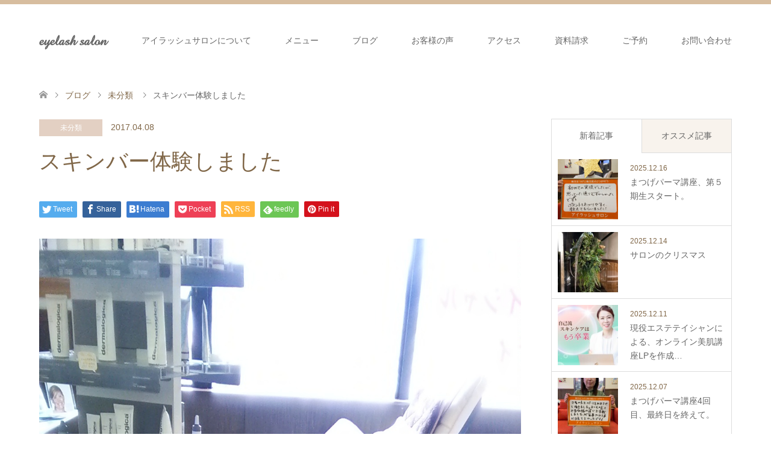

--- FILE ---
content_type: text/html; charset=UTF-8
request_url: https://eyelashsalon.jp/2017/04/08/%E3%82%B9%E3%82%AD%E3%83%B3%E3%83%90%E3%83%BC%E4%BD%93%E9%A8%93%E3%81%97%E3%81%BE%E3%81%97%E3%81%9F/
body_size: 13719
content:
<!DOCTYPE html>
<html lang="ja">
<head>
<!-- Google Tag Manager -->
<script>(function(w,d,s,l,i){w[l]=w[l]||[];w[l].push({'gtm.start': new Date().getTime(),event:'gtm.js'});var f=d.getElementsByTagName(s)[0], j=d.createElement(s),dl=l!='dataLayer'?'&l='+l:'';j.async=true;j.src= 'https://www.googletagmanager.com/gtm.js?id='+i+dl;f.parentNode.insertBefore(j,f); })(window,document,'script','dataLayer','GTM-KRL3JLN5');</script>
<!-- End Google Tag Manager -->

<meta charset="UTF-8">
<!--[if IE]><meta http-equiv="X-UA-Compatible" content="IE=edge"><![endif]-->
<meta name="viewport" content="width=device-width">
<title>スキンバー体験しました | eyelash salon</title>
<meta name="description" content="皆様こんにちは貴方だけのとっておき隠れ家サロンアイラッシュサロンの須藤洋美です今日はあいにくの雨いいおしめりでしょうか本日お越しのY様アイラッシュサロンにご来店下さってから10年目になります独身だった彼女お客様の紹介でいら...">
<link rel="pingback" href="https://eyelashsalon.jp/xmlrpc.php">
<link rel="shortcut icon" href="https://eyelashsalon.jp/wp-content/uploads/tcd-w/favicon.ico">

<meta name='robots' content='max-image-preview:large' />
	<style>img:is([sizes="auto" i], [sizes^="auto," i]) { contain-intrinsic-size: 3000px 1500px }</style>
	<link rel="alternate" type="application/rss+xml" title="eyelash salon &raquo; フィード" href="https://eyelashsalon.jp/feed/" />
<link rel="alternate" type="application/rss+xml" title="eyelash salon &raquo; コメントフィード" href="https://eyelashsalon.jp/comments/feed/" />
<link rel="alternate" type="application/rss+xml" title="eyelash salon &raquo; スキンバー体験しました のコメントのフィード" href="https://eyelashsalon.jp/2017/04/08/%e3%82%b9%e3%82%ad%e3%83%b3%e3%83%90%e3%83%bc%e4%bd%93%e9%a8%93%e3%81%97%e3%81%be%e3%81%97%e3%81%9f/feed/" />
<link rel='stylesheet' id='style-css' href='https://eyelashsalon.jp/wp-content/themes/skin_tcd046-child/style.css?ver=1.10' type='text/css' media='all' />
<link rel='stylesheet' id='wp-block-library-css' href='https://eyelashsalon.jp/wp-includes/css/dist/block-library/style.min.css?ver=6.8.3' type='text/css' media='all' />
<style id='classic-theme-styles-inline-css' type='text/css'>
/*! This file is auto-generated */
.wp-block-button__link{color:#fff;background-color:#32373c;border-radius:9999px;box-shadow:none;text-decoration:none;padding:calc(.667em + 2px) calc(1.333em + 2px);font-size:1.125em}.wp-block-file__button{background:#32373c;color:#fff;text-decoration:none}
</style>
<style id='global-styles-inline-css' type='text/css'>
:root{--wp--preset--aspect-ratio--square: 1;--wp--preset--aspect-ratio--4-3: 4/3;--wp--preset--aspect-ratio--3-4: 3/4;--wp--preset--aspect-ratio--3-2: 3/2;--wp--preset--aspect-ratio--2-3: 2/3;--wp--preset--aspect-ratio--16-9: 16/9;--wp--preset--aspect-ratio--9-16: 9/16;--wp--preset--color--black: #000000;--wp--preset--color--cyan-bluish-gray: #abb8c3;--wp--preset--color--white: #ffffff;--wp--preset--color--pale-pink: #f78da7;--wp--preset--color--vivid-red: #cf2e2e;--wp--preset--color--luminous-vivid-orange: #ff6900;--wp--preset--color--luminous-vivid-amber: #fcb900;--wp--preset--color--light-green-cyan: #7bdcb5;--wp--preset--color--vivid-green-cyan: #00d084;--wp--preset--color--pale-cyan-blue: #8ed1fc;--wp--preset--color--vivid-cyan-blue: #0693e3;--wp--preset--color--vivid-purple: #9b51e0;--wp--preset--gradient--vivid-cyan-blue-to-vivid-purple: linear-gradient(135deg,rgba(6,147,227,1) 0%,rgb(155,81,224) 100%);--wp--preset--gradient--light-green-cyan-to-vivid-green-cyan: linear-gradient(135deg,rgb(122,220,180) 0%,rgb(0,208,130) 100%);--wp--preset--gradient--luminous-vivid-amber-to-luminous-vivid-orange: linear-gradient(135deg,rgba(252,185,0,1) 0%,rgba(255,105,0,1) 100%);--wp--preset--gradient--luminous-vivid-orange-to-vivid-red: linear-gradient(135deg,rgba(255,105,0,1) 0%,rgb(207,46,46) 100%);--wp--preset--gradient--very-light-gray-to-cyan-bluish-gray: linear-gradient(135deg,rgb(238,238,238) 0%,rgb(169,184,195) 100%);--wp--preset--gradient--cool-to-warm-spectrum: linear-gradient(135deg,rgb(74,234,220) 0%,rgb(151,120,209) 20%,rgb(207,42,186) 40%,rgb(238,44,130) 60%,rgb(251,105,98) 80%,rgb(254,248,76) 100%);--wp--preset--gradient--blush-light-purple: linear-gradient(135deg,rgb(255,206,236) 0%,rgb(152,150,240) 100%);--wp--preset--gradient--blush-bordeaux: linear-gradient(135deg,rgb(254,205,165) 0%,rgb(254,45,45) 50%,rgb(107,0,62) 100%);--wp--preset--gradient--luminous-dusk: linear-gradient(135deg,rgb(255,203,112) 0%,rgb(199,81,192) 50%,rgb(65,88,208) 100%);--wp--preset--gradient--pale-ocean: linear-gradient(135deg,rgb(255,245,203) 0%,rgb(182,227,212) 50%,rgb(51,167,181) 100%);--wp--preset--gradient--electric-grass: linear-gradient(135deg,rgb(202,248,128) 0%,rgb(113,206,126) 100%);--wp--preset--gradient--midnight: linear-gradient(135deg,rgb(2,3,129) 0%,rgb(40,116,252) 100%);--wp--preset--font-size--small: 13px;--wp--preset--font-size--medium: 20px;--wp--preset--font-size--large: 36px;--wp--preset--font-size--x-large: 42px;--wp--preset--spacing--20: 0.44rem;--wp--preset--spacing--30: 0.67rem;--wp--preset--spacing--40: 1rem;--wp--preset--spacing--50: 1.5rem;--wp--preset--spacing--60: 2.25rem;--wp--preset--spacing--70: 3.38rem;--wp--preset--spacing--80: 5.06rem;--wp--preset--shadow--natural: 6px 6px 9px rgba(0, 0, 0, 0.2);--wp--preset--shadow--deep: 12px 12px 50px rgba(0, 0, 0, 0.4);--wp--preset--shadow--sharp: 6px 6px 0px rgba(0, 0, 0, 0.2);--wp--preset--shadow--outlined: 6px 6px 0px -3px rgba(255, 255, 255, 1), 6px 6px rgba(0, 0, 0, 1);--wp--preset--shadow--crisp: 6px 6px 0px rgba(0, 0, 0, 1);}:where(.is-layout-flex){gap: 0.5em;}:where(.is-layout-grid){gap: 0.5em;}body .is-layout-flex{display: flex;}.is-layout-flex{flex-wrap: wrap;align-items: center;}.is-layout-flex > :is(*, div){margin: 0;}body .is-layout-grid{display: grid;}.is-layout-grid > :is(*, div){margin: 0;}:where(.wp-block-columns.is-layout-flex){gap: 2em;}:where(.wp-block-columns.is-layout-grid){gap: 2em;}:where(.wp-block-post-template.is-layout-flex){gap: 1.25em;}:where(.wp-block-post-template.is-layout-grid){gap: 1.25em;}.has-black-color{color: var(--wp--preset--color--black) !important;}.has-cyan-bluish-gray-color{color: var(--wp--preset--color--cyan-bluish-gray) !important;}.has-white-color{color: var(--wp--preset--color--white) !important;}.has-pale-pink-color{color: var(--wp--preset--color--pale-pink) !important;}.has-vivid-red-color{color: var(--wp--preset--color--vivid-red) !important;}.has-luminous-vivid-orange-color{color: var(--wp--preset--color--luminous-vivid-orange) !important;}.has-luminous-vivid-amber-color{color: var(--wp--preset--color--luminous-vivid-amber) !important;}.has-light-green-cyan-color{color: var(--wp--preset--color--light-green-cyan) !important;}.has-vivid-green-cyan-color{color: var(--wp--preset--color--vivid-green-cyan) !important;}.has-pale-cyan-blue-color{color: var(--wp--preset--color--pale-cyan-blue) !important;}.has-vivid-cyan-blue-color{color: var(--wp--preset--color--vivid-cyan-blue) !important;}.has-vivid-purple-color{color: var(--wp--preset--color--vivid-purple) !important;}.has-black-background-color{background-color: var(--wp--preset--color--black) !important;}.has-cyan-bluish-gray-background-color{background-color: var(--wp--preset--color--cyan-bluish-gray) !important;}.has-white-background-color{background-color: var(--wp--preset--color--white) !important;}.has-pale-pink-background-color{background-color: var(--wp--preset--color--pale-pink) !important;}.has-vivid-red-background-color{background-color: var(--wp--preset--color--vivid-red) !important;}.has-luminous-vivid-orange-background-color{background-color: var(--wp--preset--color--luminous-vivid-orange) !important;}.has-luminous-vivid-amber-background-color{background-color: var(--wp--preset--color--luminous-vivid-amber) !important;}.has-light-green-cyan-background-color{background-color: var(--wp--preset--color--light-green-cyan) !important;}.has-vivid-green-cyan-background-color{background-color: var(--wp--preset--color--vivid-green-cyan) !important;}.has-pale-cyan-blue-background-color{background-color: var(--wp--preset--color--pale-cyan-blue) !important;}.has-vivid-cyan-blue-background-color{background-color: var(--wp--preset--color--vivid-cyan-blue) !important;}.has-vivid-purple-background-color{background-color: var(--wp--preset--color--vivid-purple) !important;}.has-black-border-color{border-color: var(--wp--preset--color--black) !important;}.has-cyan-bluish-gray-border-color{border-color: var(--wp--preset--color--cyan-bluish-gray) !important;}.has-white-border-color{border-color: var(--wp--preset--color--white) !important;}.has-pale-pink-border-color{border-color: var(--wp--preset--color--pale-pink) !important;}.has-vivid-red-border-color{border-color: var(--wp--preset--color--vivid-red) !important;}.has-luminous-vivid-orange-border-color{border-color: var(--wp--preset--color--luminous-vivid-orange) !important;}.has-luminous-vivid-amber-border-color{border-color: var(--wp--preset--color--luminous-vivid-amber) !important;}.has-light-green-cyan-border-color{border-color: var(--wp--preset--color--light-green-cyan) !important;}.has-vivid-green-cyan-border-color{border-color: var(--wp--preset--color--vivid-green-cyan) !important;}.has-pale-cyan-blue-border-color{border-color: var(--wp--preset--color--pale-cyan-blue) !important;}.has-vivid-cyan-blue-border-color{border-color: var(--wp--preset--color--vivid-cyan-blue) !important;}.has-vivid-purple-border-color{border-color: var(--wp--preset--color--vivid-purple) !important;}.has-vivid-cyan-blue-to-vivid-purple-gradient-background{background: var(--wp--preset--gradient--vivid-cyan-blue-to-vivid-purple) !important;}.has-light-green-cyan-to-vivid-green-cyan-gradient-background{background: var(--wp--preset--gradient--light-green-cyan-to-vivid-green-cyan) !important;}.has-luminous-vivid-amber-to-luminous-vivid-orange-gradient-background{background: var(--wp--preset--gradient--luminous-vivid-amber-to-luminous-vivid-orange) !important;}.has-luminous-vivid-orange-to-vivid-red-gradient-background{background: var(--wp--preset--gradient--luminous-vivid-orange-to-vivid-red) !important;}.has-very-light-gray-to-cyan-bluish-gray-gradient-background{background: var(--wp--preset--gradient--very-light-gray-to-cyan-bluish-gray) !important;}.has-cool-to-warm-spectrum-gradient-background{background: var(--wp--preset--gradient--cool-to-warm-spectrum) !important;}.has-blush-light-purple-gradient-background{background: var(--wp--preset--gradient--blush-light-purple) !important;}.has-blush-bordeaux-gradient-background{background: var(--wp--preset--gradient--blush-bordeaux) !important;}.has-luminous-dusk-gradient-background{background: var(--wp--preset--gradient--luminous-dusk) !important;}.has-pale-ocean-gradient-background{background: var(--wp--preset--gradient--pale-ocean) !important;}.has-electric-grass-gradient-background{background: var(--wp--preset--gradient--electric-grass) !important;}.has-midnight-gradient-background{background: var(--wp--preset--gradient--midnight) !important;}.has-small-font-size{font-size: var(--wp--preset--font-size--small) !important;}.has-medium-font-size{font-size: var(--wp--preset--font-size--medium) !important;}.has-large-font-size{font-size: var(--wp--preset--font-size--large) !important;}.has-x-large-font-size{font-size: var(--wp--preset--font-size--x-large) !important;}
:where(.wp-block-post-template.is-layout-flex){gap: 1.25em;}:where(.wp-block-post-template.is-layout-grid){gap: 1.25em;}
:where(.wp-block-columns.is-layout-flex){gap: 2em;}:where(.wp-block-columns.is-layout-grid){gap: 2em;}
:root :where(.wp-block-pullquote){font-size: 1.5em;line-height: 1.6;}
</style>
<link rel='stylesheet' id='tcd-maps-css' href='https://eyelashsalon.jp/wp-content/plugins/tcd-google-maps/admin.css?ver=6.8.3' type='text/css' media='all' />
<link rel='stylesheet' id='parent-style-css' href='https://eyelashsalon.jp/wp-content/themes/skin_tcd046/style.css?ver=6.8.3' type='text/css' media='all' />
<link rel='stylesheet' id='child-style-css' href='https://eyelashsalon.jp/wp-content/themes/skin_tcd046-child/style.css?ver=6.8.3' type='text/css' media='all' />
<script type="text/javascript" src="https://eyelashsalon.jp/wp-includes/js/jquery/jquery.min.js?ver=3.7.1" id="jquery-core-js"></script>
<script type="text/javascript" src="https://eyelashsalon.jp/wp-includes/js/jquery/jquery-migrate.min.js?ver=3.4.1" id="jquery-migrate-js"></script>
<link rel="https://api.w.org/" href="https://eyelashsalon.jp/wp-json/" /><link rel="alternate" title="JSON" type="application/json" href="https://eyelashsalon.jp/wp-json/wp/v2/posts/1825" /><link rel="canonical" href="https://eyelashsalon.jp/2017/04/08/%e3%82%b9%e3%82%ad%e3%83%b3%e3%83%90%e3%83%bc%e4%bd%93%e9%a8%93%e3%81%97%e3%81%be%e3%81%97%e3%81%9f/" />
<link rel='shortlink' href='https://eyelashsalon.jp/?p=1825' />
<link rel="alternate" title="oEmbed (JSON)" type="application/json+oembed" href="https://eyelashsalon.jp/wp-json/oembed/1.0/embed?url=https%3A%2F%2Feyelashsalon.jp%2F2017%2F04%2F08%2F%25e3%2582%25b9%25e3%2582%25ad%25e3%2583%25b3%25e3%2583%2590%25e3%2583%25bc%25e4%25bd%2593%25e9%25a8%2593%25e3%2581%2597%25e3%2581%25be%25e3%2581%2597%25e3%2581%259f%2F" />
<link rel="alternate" title="oEmbed (XML)" type="text/xml+oembed" href="https://eyelashsalon.jp/wp-json/oembed/1.0/embed?url=https%3A%2F%2Feyelashsalon.jp%2F2017%2F04%2F08%2F%25e3%2582%25b9%25e3%2582%25ad%25e3%2583%25b3%25e3%2583%2590%25e3%2583%25bc%25e4%25bd%2593%25e9%25a8%2593%25e3%2581%2597%25e3%2581%25be%25e3%2581%2597%25e3%2581%259f%2F&#038;format=xml" />
<link rel="stylesheet" href="https://use.fontawesome.com/releases/v5.1.0/css/all.css" integrity="sha384-lKuwvrZot6UHsBSfcMvOkWwlCMgc0TaWr+30HWe3a4ltaBwTZhyTEggF5tJv8tbt" crossorigin="anonymous">
<link rel="stylesheet" href="https://eyelashsalon.jp/wp-content/themes/skin_tcd046/css/design-plus.css?ver=1.10">
<link rel="stylesheet" href="https://eyelashsalon.jp/wp-content/themes/skin_tcd046/css/sns-botton.css?ver=1.10">
<link rel="stylesheet" href="https://eyelashsalon.jp/wp-content/themes/skin_tcd046/css/responsive.css?ver=1.10">
<link rel="stylesheet" href="https://eyelashsalon.jp/wp-content/themes/skin_tcd046/css/footer-bar.css?ver=1.10">

<script src="https://eyelashsalon.jp/wp-content/themes/skin_tcd046/js/jquery.easing.1.3.js?ver=1.10"></script>
<script src="https://eyelashsalon.jp/wp-content/themes/skin_tcd046/js/jscript.js?ver=1.10"></script>
<script src="https://eyelashsalon.jp/wp-content/themes/skin_tcd046/js/comment.js?ver=1.10"></script>
<script src="https://eyelashsalon.jp/wp-content/themes/skin_tcd046/js/header_fix.js?ver=1.10"></script>

<style type="text/css">
body, input, textarea { font-family: "Segoe UI", Verdana, "游ゴシック", YuGothic, "Hiragino Kaku Gothic ProN", Meiryo, sans-serif; }
.rich_font { font-weight:500; font-family: "Times New Roman" , "游明朝" , "Yu Mincho" , "游明朝体" , "YuMincho" , "ヒラギノ明朝 Pro W3" , "Hiragino Mincho Pro" , "HiraMinProN-W3" , "HGS明朝E" , "ＭＳ Ｐ明朝" , "MS PMincho" , serif; }

#header .logo { font-size:24px; }
.fix_top.header_fix #header .logo { font-size:20px; }
#footer_logo .logo { font-size:24px; }
#post_title { font-size:36px; }
body, .post_content { font-size:14px; }

@media screen and (max-width:991px) {
  #header .logo { font-size:18px; }
  .mobile_fix_top.header_fix #header .logo { font-size:18px; }
  #post_title { font-size:20px; }
  body, .post_content { font-size:14px; }
}


#site_wrap { display:none; }
#site_loader_overlay {
  background: #fff;
  opacity: 1;
  position: fixed;
  top: 0px;
  left: 0px;
  width: 100%;
  height: 100%;
  width: 100vw;
  height: 100vh;
  z-index: 99999;
}
#site_loader_animation {
  margin: -33px 0 0 -33px;
  width: 60px;
  height: 60px;
  font-size: 10px;
  text-indent: -9999em;
  position: fixed;
  top: 50%;
  left: 50%;
  border: 3px solid rgba(205,173,135,0.2);
  border-top-color: #CDAD87;
  border-radius: 50%;
  -webkit-animation: loading-circle 1.1s infinite linear;
  animation: loading-circle 1.1s infinite linear;
}
@-webkit-keyframes loading-circle {
  0% { -webkit-transform: rotate(0deg); transform: rotate(0deg); }
  100% { -webkit-transform: rotate(360deg); transform: rotate(360deg); }
}
@keyframes loading-circle {
  0% { -webkit-transform: rotate(0deg); transform: rotate(0deg); }
  100% { -webkit-transform: rotate(360deg); transform: rotate(360deg);
  }
}


.image {
overflow: hidden;
-webkit-transition: 0.35s;
-moz-transition: 0.35s;
-ms-transition: 0.35s;
transition: 0.35s;
}
.image img {
-webkit-transform: scale(1);
-webkit-transition-property: opacity, scale, -webkit-transform;
-webkit-transition: 0.35s;
-moz-transform: scale(1);
-moz-transition-property: opacity, scale, -moz-transform;
-moz-transition: 0.35s;
-ms-transform: scale(1);
-ms-transition-property: opacity, scale, -ms-transform;
-ms-transition: 0.35s;
-o-transform: scale(1);
-o-transition-property: opacity, scale, -o-transform;
-o-transition: 0.35s;
transform: scale(1);
transition-property: opacity, scale, -webkit-transform;
transition: 0.35s;
-webkit-backface-visibility:hidden; backface-visibility:hidden;
}
.image:hover img, a:hover .image img {
 -webkit-transform: scale(1.2); -moz-transform: scale(1.2); -ms-transform: scale(1.2); -o-transform: scale(1.2); transform: scale(1.2);
}

.headline_bg_l, .headline_bg, ul.meta .category span, .page_navi a:hover, .page_navi span.current, .page_navi p.back a:hover,
#post_pagination p, #post_pagination a:hover, #previous_next_post2 a:hover, .single-news #post_meta_top .date, .single-campaign #post_meta_top .date, ol#voice_list .info .voice_button a:hover, .voice_user .voice_name, .voice_course .course_button a, .side_headline, #footer_top,
#comment_header ul li a:hover, #comment_header ul li.comment_switch_active a, #comment_header #comment_closed p, #submit_comment
{ background-color:#CDAD87; }

.page_navi a:hover, .page_navi span.current, #post_pagination p, #comment_header ul li.comment_switch_active a, #comment_header #comment_closed p, #guest_info input:focus, #comment_textarea textarea:focus
{ border-color:#CDAD87; }

#comment_header ul li.comment_switch_active a:after, #comment_header #comment_closed p:after
{ border-color:#CDAD87 transparent transparent transparent; }

a:hover, #global_menu > ul > li > a:hover, #bread_crumb li a, #bread_crumb li.home a:hover:before, ul.meta .date, .footer_headline, .footer_widget a:hover,
#post_title, #previous_next_post a:hover, #previous_next_post a:hover:before, #previous_next_post a:hover:after,
#recent_news .info .date, .course_category .course_category_headline, .course_category .info .headline, ol#voice_list .info .voice_name, dl.interview dt, .voice_course .course_button a:hover, ol#staff_list .info .staff_name, .staff_info .staff_detail .staff_name, .staff_info .staff_detail .staff_social_link li a:hover:before,
.styled_post_list1 .date, .collapse_category_list li a:hover, .tcdw_course_list_widget .course_list li .image, .side_widget.tcdw_banner_list_widget .side_headline, ul.banner_list li .image,
#index_content1 .caption .headline, #index_course li .image, #index_news .date, #index_voice li .info .voice_name, #index_blog .headline, .table.pb_pricemenu td.menu, .side_widget .campaign_list .date, .side_widget .news_list .date, .side_widget .staff_list .staff_name, .side_widget .voice_list .voice_name
{ color:#806748; }

#footer_bottom, a.index_blog_button:hover, .widget_search #search-btn input:hover, .widget_search #searchsubmit:hover, .widget.google_search #searchsubmit:hover, #submit_comment:hover, #header_slider .slick-dots li button:hover, #header_slider .slick-dots li.slick-active button
{ background-color:#806748; }

.post_content a, .custom-html-widget a, .custom-html-widget a:hover { color:#CDAD87; }

#archive_wrapper, #related_post ol { background-color:rgba(205,173,135,0.15); }
#index_course li.noimage .image, .course_category .noimage .imagebox, .tcdw_course_list_widget .course_list li.noimage .image { background:rgba(205,173,135,0.3); }

#index_blog, #footer_widget, .course_categories li a.active, .course_categories li a:hover, .styled_post_list1_tabs li { background-color:rgba(205,173,135,0.15); }
#index_topics { background:rgba(205,173,135,0.8); }
#header { border-top-color:rgba(205,173,135,0.8); }

@media screen and (min-width:992px) {
  .fix_top.header_fix #header { background-color:rgba(205,173,135,0.8); }
  #global_menu ul ul a { background-color:#CDAD87; }
  #global_menu ul ul a:hover { background-color:#806748; }
}
@media screen and (max-width:991px) {
  a.menu_button.active { background:rgba(205,173,135,0.8); };
  .mobile_fix_top.header_fix #header { background-color:rgba(205,173,135,0.8); }
  #global_menu { background-color:#CDAD87; }
  #global_menu a:hover { background-color:#806748; }
}
@media screen and (max-width:991px) {
  .mobile_fix_top.header_fix #header { background-color:rgba(205,173,135,0.8); }
}


</style>

<style type="text/css"></style>
</head>
<body id="body" class="wp-singular post-template-default single single-post postid-1825 single-format-standard wp-theme-skin_tcd046 wp-child-theme-skin_tcd046-child fix_top mobile_fix_top">
<!-- Google Tag Manager (noscript) -->
<noscript><iframe src="https://www.googletagmanager.com/ns.html?id=GTM-KRL3JLN5" height="0" width="0" style="display:none;visibility:hidden"></iframe></noscript>
<!-- End Google Tag Manager (noscript) -->

<div id="fb-root"></div>
    <script>(function(d, s, id) {
      var js, fjs = d.getElementsByTagName(s)[0];
      if (d.getElementById(id)) return;
      js = d.createElement(s); js.id = id;
      js.src = 'https://connect.facebook.net/ja_JP/sdk.js#xfbml=1&version=v3.0&appId=2039121833033785&autoLogAppEvents=1';
      fjs.parentNode.insertBefore(js, fjs);
    }(document, 'script', 'facebook-jssdk'));</script>
    
<div id="site_loader_overlay">
 <div id="site_loader_animation">
 </div>
</div>
<div id="site_wrap">

 <div id="header" class="clearfix">
  <div class="header_inner">
   <div id="header_logo">
    <div id="logo_text">
 <h1 class="logo"><a href="https://eyelashsalon.jp/">eyelash salon</a></h1>
</div>
<div id="logo_text_fixed">
 <p class="logo"><a href="https://eyelashsalon.jp/" title="eyelash salon">eyelash salon</a></p>
</div>
   </div>

      <a href="#" class="menu_button"><span>menu</span></a>
   <div id="global_menu">
    <ul id="menu-g-nav" class="menu"><li id="menu-item-173" class="menu-item menu-item-type-post_type menu-item-object-page menu-item-173"><a href="https://eyelashsalon.jp/salon/">アイラッシュサロンについて</a></li>
<li id="menu-item-104" class="menu-item menu-item-type-custom menu-item-object-custom menu-item-has-children menu-item-104"><a href="http://eyelashsalon.jp/course/">メニュー</a>
<ul class="sub-menu">
	<li id="menu-item-229" class="menu-item menu-item-type-custom menu-item-object-custom menu-item-has-children menu-item-229"><a href="http://eyelashsalon.jp/course/#course_category-2">キャンペーン</a>
	<ul class="sub-menu">
		<li id="menu-item-304" class="menu-item menu-item-type-custom menu-item-object-custom menu-item-304"><a href="http://eyelashsalon.jp/course/esthetic-and-perm/">目元エステ&#038;まつ毛パーマ</a></li>
		<li id="menu-item-305" class="menu-item menu-item-type-custom menu-item-object-custom menu-item-305"><a href="http://eyelashsalon.jp/course/perm-and-glowingskin/">まつ毛パーマ&#038;ツヤ肌</a></li>
		<li id="menu-item-230" class="menu-item menu-item-type-custom menu-item-object-custom menu-item-230"><a href="http://eyelashsalon.jp/course/deluxe-perm-campaign/">デラックスパーマ</a></li>
	</ul>
</li>
	<li id="menu-item-110" class="menu-item menu-item-type-custom menu-item-object-custom menu-item-has-children menu-item-110"><a href="http://eyelashsalon.jp/course/#course_category-3">アイラッシュメニュー</a>
	<ul class="sub-menu">
		<li id="menu-item-7506" class="menu-item menu-item-type-custom menu-item-object-custom menu-item-7506"><a href="https://eyelashsalon.jp/course/anti-aging-perm/">アンチエイジングパーマ</a></li>
		<li id="menu-item-107" class="menu-item menu-item-type-custom menu-item-object-custom menu-item-107"><a href="https://eyelashsalon.jp/course/eye-consolidation-esthetic/">目元集中エステ</a></li>
		<li id="menu-item-106" class="menu-item menu-item-type-custom menu-item-object-custom menu-item-106"><a href="http://eyelashsalon.jp/course/%E3%81%BE%E3%81%A4%E6%AF%9B%E3%82%AB%E3%83%A9%E3%83%BC/">まつ毛カラー</a></li>
		<li id="menu-item-109" class="menu-item menu-item-type-custom menu-item-object-custom menu-item-109"><a href="http://eyelashsalon.jp/course/%E3%83%87%E3%83%A9%E3%83%83%E3%82%AF%E3%82%B9%E3%83%91%E3%83%BC%E3%83%9E/">デラックスパーマ</a></li>
	</ul>
</li>
	<li id="menu-item-111" class="menu-item menu-item-type-custom menu-item-object-custom menu-item-has-children menu-item-111"><a href="http://eyelashsalon.jp/course/#course_category-4">フェイシャルメニュー</a>
	<ul class="sub-menu">
		<li id="menu-item-112" class="menu-item menu-item-type-custom menu-item-object-custom menu-item-112"><a href="http://eyelashsalon.jp/course/pro-skin/">プロスキン</a></li>
		<li id="menu-item-306" class="menu-item menu-item-type-custom menu-item-object-custom menu-item-306"><a href="http://eyelashsalon.jp/course/skin-treatment-60/">肌再生トリートメント60</a></li>
	</ul>
</li>
	<li id="menu-item-4393" class="menu-item menu-item-type-custom menu-item-object-custom menu-item-has-children menu-item-4393"><a href="https://eyelashsalon.jp/course/#course_category-143">レッスン</a>
	<ul class="sub-menu">
		<li id="menu-item-4394" class="menu-item menu-item-type-custom menu-item-object-custom menu-item-4394"><a href="https://eyelashsalon.jp/course/perm-instructor/">まつ毛パーマ講師</a></li>
		<li id="menu-item-4395" class="menu-item menu-item-type-custom menu-item-object-custom menu-item-4395"><a href="https://eyelashsalon.jp/course/skincare-lesson/">スキンケアレッスン</a></li>
	</ul>
</li>
</ul>
</li>
<li id="menu-item-53" class="menu-item menu-item-type-post_type menu-item-object-page current_page_parent menu-item-53"><a href="https://eyelashsalon.jp/blog/">ブログ</a></li>
<li id="menu-item-51" class="menu-item menu-item-type-post_type menu-item-object-page menu-item-51"><a href="https://eyelashsalon.jp/voice/">お客様の声</a></li>
<li id="menu-item-48" class="menu-item menu-item-type-post_type menu-item-object-page menu-item-48"><a href="https://eyelashsalon.jp/access/">アクセス</a></li>
<li id="menu-item-3339" class="menu-item menu-item-type-post_type menu-item-object-page menu-item-3339"><a href="https://eyelashsalon.jp/document/">資料請求</a></li>
<li id="menu-item-3340" class="menu-item menu-item-type-post_type menu-item-object-page menu-item-3340"><a href="https://eyelashsalon.jp/reservation/">ご予約</a></li>
<li id="menu-item-3341" class="menu-item menu-item-type-post_type menu-item-object-page menu-item-3341"><a href="https://eyelashsalon.jp/new-contact/">お問い合わせ</a></li>
</ul>   </div>
     </div>
 </div><!-- END #header -->

 <div id="main_contents" class="clearfix">


<div id="bread_crumb">

<ul class="clearfix" itemscope itemtype="http://schema.org/BreadcrumbList">
 <li itemprop="itemListElement" itemscope itemtype="http://schema.org/ListItem" class="home"><a itemprop="item" href="https://eyelashsalon.jp/"><span itemprop="name">ホーム</span></a><meta itemprop="position" content="1" /></li>

 <li itemprop="itemListElement" itemscope itemtype="http://schema.org/ListItem"><a itemprop="item" href="https://eyelashsalon.jp/blog/"><span itemprop="name">ブログ</span></a><meta itemprop="position" content="2" /></li>
 <li itemprop="itemListElement" itemscope itemtype="http://schema.org/ListItem">
    <a itemprop="item" href="https://eyelashsalon.jp/category/%e6%9c%aa%e5%88%86%e9%a1%9e/"><span itemprop="name">未分類</span></a>
     <meta itemprop="position" content="3" /></li>
 <li itemprop="itemListElement" itemscope itemtype="http://schema.org/ListItem" class="last"><span itemprop="name">スキンバー体験しました</span><meta itemprop="position" content="4" /></li>

</ul>
</div>

<div id="main_col" class="clearfix">

<div id="left_col">

 
 <div id="article">

  <ul id="post_meta_top" class="meta clearfix">
   <li class="category"><a href="https://eyelashsalon.jp/category/%e6%9c%aa%e5%88%86%e9%a1%9e/">未分類</a></li>   <li class="date"><time class="entry-date updated" datetime="2017-04-08T13:57:02+09:00">2017.04.08</time></li>  </ul>

  <h2 id="post_title" class="rich_font">スキンバー体験しました</h2>

    <div class="single_share clearfix" id="single_share_top">
   <div class="share-type1 share-top">
 
	<div class="sns mt10">
		<ul class="type1 clearfix">
			<li class="twitter">
				<a href="http://twitter.com/share?text=%E3%82%B9%E3%82%AD%E3%83%B3%E3%83%90%E3%83%BC%E4%BD%93%E9%A8%93%E3%81%97%E3%81%BE%E3%81%97%E3%81%9F&url=https%3A%2F%2Feyelashsalon.jp%2F2017%2F04%2F08%2F%25e3%2582%25b9%25e3%2582%25ad%25e3%2583%25b3%25e3%2583%2590%25e3%2583%25bc%25e4%25bd%2593%25e9%25a8%2593%25e3%2581%2597%25e3%2581%25be%25e3%2581%2597%25e3%2581%259f%2F&via=&tw_p=tweetbutton&related=" onclick="javascript:window.open(this.href, '', 'menubar=no,toolbar=no,resizable=yes,scrollbars=yes,height=400,width=600');return false;"><i class="icon-twitter"></i><span class="ttl">Tweet</span><span class="share-count"></span></a>
			</li>
			<li class="facebook">
				<a href="//www.facebook.com/sharer/sharer.php?u=https://eyelashsalon.jp/2017/04/08/%e3%82%b9%e3%82%ad%e3%83%b3%e3%83%90%e3%83%bc%e4%bd%93%e9%a8%93%e3%81%97%e3%81%be%e3%81%97%e3%81%9f/&amp;t=%E3%82%B9%E3%82%AD%E3%83%B3%E3%83%90%E3%83%BC%E4%BD%93%E9%A8%93%E3%81%97%E3%81%BE%E3%81%97%E3%81%9F" class="facebook-btn-icon-link" target="blank" rel="nofollow"><i class="icon-facebook"></i><span class="ttl">Share</span><span class="share-count"></span></a>
			</li>
			<li class="hatebu">
				<a href="http://b.hatena.ne.jp/add?mode=confirm&url=https%3A%2F%2Feyelashsalon.jp%2F2017%2F04%2F08%2F%25e3%2582%25b9%25e3%2582%25ad%25e3%2583%25b3%25e3%2583%2590%25e3%2583%25bc%25e4%25bd%2593%25e9%25a8%2593%25e3%2581%2597%25e3%2581%25be%25e3%2581%2597%25e3%2581%259f%2F" onclick="javascript:window.open(this.href, '', 'menubar=no,toolbar=no,resizable=yes,scrollbars=yes,height=400,width=510');return false;" ><i class="icon-hatebu"></i><span class="ttl">Hatena</span><span class="share-count"></span></a>
			</li>
			<li class="pocket">
				<a href="http://getpocket.com/edit?url=https%3A%2F%2Feyelashsalon.jp%2F2017%2F04%2F08%2F%25e3%2582%25b9%25e3%2582%25ad%25e3%2583%25b3%25e3%2583%2590%25e3%2583%25bc%25e4%25bd%2593%25e9%25a8%2593%25e3%2581%2597%25e3%2581%25be%25e3%2581%2597%25e3%2581%259f%2F&title=%E3%82%B9%E3%82%AD%E3%83%B3%E3%83%90%E3%83%BC%E4%BD%93%E9%A8%93%E3%81%97%E3%81%BE%E3%81%97%E3%81%9F" target="blank"><i class="icon-pocket"></i><span class="ttl">Pocket</span><span class="share-count"></span></a>
			</li>
			<li class="rss">
				<a href="https://eyelashsalon.jp/feed/" target="blank"><i class="icon-rss"></i><span class="ttl">RSS</span></a>
			</li>
			<li class="feedly">
				<a href="https://feedly.com/index.html#subscription/feed/https://eyelashsalon.jp/feed/" target="blank"><i class="icon-feedly"></i><span class="ttl">feedly</span><span class="share-count"></span></a>
			</li>
			<li class="pinterest">
				<a rel="nofollow" target="_blank" href="https://www.pinterest.com/pin/create/button/?url=https%3A%2F%2Feyelashsalon.jp%2F2017%2F04%2F08%2F%25e3%2582%25b9%25e3%2582%25ad%25e3%2583%25b3%25e3%2583%2590%25e3%2583%25bc%25e4%25bd%2593%25e9%25a8%2593%25e3%2581%2597%25e3%2581%25be%25e3%2581%2597%25e3%2581%259f%2F&media=https://eyelashsalon.jp/wp-content/uploads/2017/04/20170408134536b06.jpg&description=%E3%82%B9%E3%82%AD%E3%83%B3%E3%83%90%E3%83%BC%E4%BD%93%E9%A8%93%E3%81%97%E3%81%BE%E3%81%97%E3%81%9F"><i class="icon-pinterest"></i><span class="ttl">Pin&nbsp;it</span></a>
			</li>
		</ul>
	</div>
</div>
  </div>
  
      <div id="post_image">
   <img width="800" height="1422" src="https://eyelashsalon.jp/wp-content/uploads/2017/04/20170408134536b06.jpg" class="attachment-post-thumbnail size-post-thumbnail wp-post-image" alt="" decoding="async" fetchpriority="high" />  </div>
    
    
  <div class="post_content clearfix">
   <p>皆様こんにちは<br />
貴方だけのとっておき隠れ家サロン<br />
アイラッシュサロンの須藤洋美です<br />
今日はあいにくの雨<br />
いいおしめりでしょうか<br />
本日お越しのY様<br />
アイラッシュサロンにご来店<br />
下さってから10年目になります<br />
独身だった彼女<br />
お客様の紹介でいらして<br />
くださいました<br />
彼女も昨年は結婚して<br />
今年は赤ちゃんが産まれ<br />
母親になります<br />
こうして長くお越し下さり<br />
本当にありがたく<br />
思います♪<br />
Y様にスキンバー体験して<br />
もらいました<br />
<a href="http://matugemito.blog52.fc2.com/img/20170408134536b06.jpg/" target="_blank" rel="noopener noreferrer"><img decoding="async" src="http://blog-imgs-121.fc2.com/m/a/t/matugemito/20170408134536b06.jpg" alt="20170408134536b06.jpg" border="0" width="280" height="420" /></a><br />
スキンバーについては<br />
アイラッシュサロンの<br />
トップホームページの<br />
動画で詳しくはご覧下さいね♪<br />
<a href="http://eyelashsalon.jp" target="_blank" title="スキンバー体験無料" rel="noopener noreferrer">スキンバー体験無料</a><br />
仕事中ずっとマスクして<br />
いたせいで<br />
マスクが頬にあたり赤みと<br />
湿疹ができていました<br />
マスクを長くやる方は<br />
綿素材のものをおすすめ<br />
いたします<br />
そこでY様に水分補給ができる<br />
ハイドレーティングマスク<br />
に、新しいオイル美容液を<br />
お試ししてもらいました<br />
４月からは<br />
紫外線も一気に強くなりました<br />
日焼け止めクリームの<br />
正しい塗りかたなども<br />
一緒にスキンケアの<br />
アドバイスをさせてもらいました<br />
お腹が少し膨らんでいる<br />
彼女ですがまだ仕事を<br />
しており<br />
毎日電車での通勤と家事<br />
それでもとても綺麗にして<br />
いらっしゃる!!<br />
本当にすごいって思います<br />
今の若いママさんたちは<br />
みーんな綺麗にして<br />
らっしゃる!!<br />
ダ－マロジカのスキンバー<br />
体験で正しいスキンケア始めま<br />
しょう～(^^)v<br />
そして今日またしても<br />
犬散歩中にてんとう虫の<br />
大群に遭遇しちゃいましたあ(#^.^#)<br />
二日連チャンのてんとう虫<br />
との遭遇!!<br />
しかも、４匹もです<br />
昨日から合計9匹～(^^)v<br />
わおっ<br />
何が起こるのやら<br />
楽しみです＼(^.^)／</p>
     </div>

    <div class="single_share clearfix" id="single_share_bottom">
   <div class="share-type1 share-btm">
 
	<div class="sns mt10 mb45">
		<ul class="type1 clearfix">
			<li class="twitter">
				<a href="http://twitter.com/share?text=%E3%82%B9%E3%82%AD%E3%83%B3%E3%83%90%E3%83%BC%E4%BD%93%E9%A8%93%E3%81%97%E3%81%BE%E3%81%97%E3%81%9F&url=https%3A%2F%2Feyelashsalon.jp%2F2017%2F04%2F08%2F%25e3%2582%25b9%25e3%2582%25ad%25e3%2583%25b3%25e3%2583%2590%25e3%2583%25bc%25e4%25bd%2593%25e9%25a8%2593%25e3%2581%2597%25e3%2581%25be%25e3%2581%2597%25e3%2581%259f%2F&via=&tw_p=tweetbutton&related=" onclick="javascript:window.open(this.href, '', 'menubar=no,toolbar=no,resizable=yes,scrollbars=yes,height=400,width=600');return false;"><i class="icon-twitter"></i><span class="ttl">Tweet</span><span class="share-count"></span></a>
			</li>
			<li class="facebook">
				<a href="//www.facebook.com/sharer/sharer.php?u=https://eyelashsalon.jp/2017/04/08/%e3%82%b9%e3%82%ad%e3%83%b3%e3%83%90%e3%83%bc%e4%bd%93%e9%a8%93%e3%81%97%e3%81%be%e3%81%97%e3%81%9f/&amp;t=%E3%82%B9%E3%82%AD%E3%83%B3%E3%83%90%E3%83%BC%E4%BD%93%E9%A8%93%E3%81%97%E3%81%BE%E3%81%97%E3%81%9F" class="facebook-btn-icon-link" target="blank" rel="nofollow"><i class="icon-facebook"></i><span class="ttl">Share</span><span class="share-count"></span></a>
			</li>
			<li class="hatebu">
				<a href="http://b.hatena.ne.jp/add?mode=confirm&url=https%3A%2F%2Feyelashsalon.jp%2F2017%2F04%2F08%2F%25e3%2582%25b9%25e3%2582%25ad%25e3%2583%25b3%25e3%2583%2590%25e3%2583%25bc%25e4%25bd%2593%25e9%25a8%2593%25e3%2581%2597%25e3%2581%25be%25e3%2581%2597%25e3%2581%259f%2F" onclick="javascript:window.open(this.href, '', 'menubar=no,toolbar=no,resizable=yes,scrollbars=yes,height=400,width=510');return false;" ><i class="icon-hatebu"></i><span class="ttl">Hatena</span><span class="share-count"></span></a>
			</li>
			<li class="pocket">
				<a href="http://getpocket.com/edit?url=https%3A%2F%2Feyelashsalon.jp%2F2017%2F04%2F08%2F%25e3%2582%25b9%25e3%2582%25ad%25e3%2583%25b3%25e3%2583%2590%25e3%2583%25bc%25e4%25bd%2593%25e9%25a8%2593%25e3%2581%2597%25e3%2581%25be%25e3%2581%2597%25e3%2581%259f%2F&title=%E3%82%B9%E3%82%AD%E3%83%B3%E3%83%90%E3%83%BC%E4%BD%93%E9%A8%93%E3%81%97%E3%81%BE%E3%81%97%E3%81%9F" target="blank"><i class="icon-pocket"></i><span class="ttl">Pocket</span><span class="share-count"></span></a>
			</li>
			<li class="rss">
				<a href="https://eyelashsalon.jp/feed/" target="blank"><i class="icon-rss"></i><span class="ttl">RSS</span></a>
			</li>
			<li class="feedly">
				<a href="https://feedly.com/index.html#subscription/feed/https://eyelashsalon.jp/feed/" target="blank"><i class="icon-feedly"></i><span class="ttl">feedly</span><span class="share-count"></span></a>
			</li>
			<li class="pinterest">
				<a rel="nofollow" target="_blank" href="https://www.pinterest.com/pin/create/button/?url=https%3A%2F%2Feyelashsalon.jp%2F2017%2F04%2F08%2F%25e3%2582%25b9%25e3%2582%25ad%25e3%2583%25b3%25e3%2583%2590%25e3%2583%25bc%25e4%25bd%2593%25e9%25a8%2593%25e3%2581%2597%25e3%2581%25be%25e3%2581%2597%25e3%2581%259f%2F&media=https://eyelashsalon.jp/wp-content/uploads/2017/04/20170408134536b06.jpg&description=%E3%82%B9%E3%82%AD%E3%83%B3%E3%83%90%E3%83%BC%E4%BD%93%E9%A8%93%E3%81%97%E3%81%BE%E3%81%97%E3%81%9F"><i class="icon-pinterest"></i><span class="ttl">Pin&nbsp;it</span></a>
			</li>
		</ul>
	</div>
</div>
  </div>
  
    <ul id="post_meta_bottom" class="clearfix">
   <li class="post_author">投稿者: <a href="https://eyelashsalon.jp/author/eyelash_salon/" title="eyelash_salon の投稿" rel="author">eyelash_salon</a></li>   <li class="post_category"><a href="https://eyelashsalon.jp/category/%e6%9c%aa%e5%88%86%e9%a1%9e/" rel="category tag">未分類</a></li>        </ul>
  
    <div id="previous_next_post" class="clearfix">
   <div class='prev_post'><a href='https://eyelashsalon.jp/2017/04/07/%e3%81%a6%e3%82%93%e3%81%a8%e3%81%86%e8%99%ab%e3%81%ae%e5%a4%a7%e7%be%a4%e8%a6%8b%e3%81%a4%e3%81%91%e3%81%9f/' title='てんとう虫の大群見つけた!!' data-mobile-title='前の記事'><span class='title'>てんとう虫の大群見つけた!!</span></a></div>
<div class='next_post'><a href='https://eyelashsalon.jp/2017/04/09/%e9%99%b6%e5%99%a8%e5%b1%95%e7%a4%ba%e4%bc%9a%e3%81%b8/' title='陶器展示会へ' data-mobile-title='次の記事'><span class='title'>陶器展示会へ</span></a></div>
  </div>
  
 </div><!-- END #article -->

  
 
  <div id="related_post">
  <h3 class="headline headline_bg">関連記事</h3>
  <ol class="clearfix">
      <li>
    <a href="https://eyelashsalon.jp/2012/12/18/%e5%8c%96%e7%b2%a7%e3%83%9d%e3%83%bc%e3%83%81/">
     <div class="image">
      <img width="270" height="151" src="https://eyelashsalon.jp/wp-content/uploads/2012/12/DSC09984_convert_20121218130428.jpg" class="attachment-size2 size-size2 wp-post-image" alt="" decoding="async" loading="lazy" />     </div>
     <h4 class="title">化粧ポーチ</h4>
    </a>
   </li>
      <li>
    <a href="https://eyelashsalon.jp/2024/06/16/%e3%82%80%e3%81%99%e3%81%93%e3%83%8e%e3%82%a2%e3%81%8c%e8%99%b9%e3%81%ae%e6%a9%8b%e3%82%92%e3%82%8f%e3%81%9f%e3%82%8a%e3%81%be%e3%81%97%e3%81%9f/">
     <div class="image">
      <img width="270" height="174" src="https://eyelashsalon.jp/wp-content/uploads/2024/06/10358BFB-BDE0-4F20-8E03-27A05D447725-270x174.jpeg" class="attachment-size2 size-size2 wp-post-image" alt="" decoding="async" loading="lazy" srcset="https://eyelashsalon.jp/wp-content/uploads/2024/06/10358BFB-BDE0-4F20-8E03-27A05D447725-270x174.jpeg 270w, https://eyelashsalon.jp/wp-content/uploads/2024/06/10358BFB-BDE0-4F20-8E03-27A05D447725-456x296.jpeg 456w" sizes="auto, (max-width: 270px) 100vw, 270px" />     </div>
     <h4 class="title">むすこノアが虹の橋をわたりました</h4>
    </a>
   </li>
      <li>
    <a href="https://eyelashsalon.jp/2019/01/03/%e6%96%b0%e5%b9%b4%e3%81%82%e3%81%91%e3%81%be%e3%81%97%e3%81%a6%e3%81%8a%e3%82%81%e3%81%a7%e3%81%a8%e3%81%86%e3%81%94%e3%81%96%e3%81%84%e3%81%be%e3%81%99%e2%99%aa/">
     <div class="image">
      <img width="131" height="174" src="https://eyelashsalon.jp/wp-content/uploads/2019/01/IMG_20190101_114019-scaled.jpg" class="attachment-size2 size-size2 wp-post-image" alt="" decoding="async" loading="lazy" />     </div>
     <h4 class="title">新年あけましておめでとうございます♪</h4>
    </a>
   </li>
      <li>
    <a href="https://eyelashsalon.jp/2025/04/27/gw%e5%96%b6%e6%a5%ad%e3%81%ae%e3%81%8a%e7%9f%a5%e3%82%89%e3%81%9b/">
     <div class="image">
      <img width="270" height="174" src="https://eyelashsalon.jp/wp-content/uploads/2025/04/IMG_4730-270x174.jpeg" class="attachment-size2 size-size2 wp-post-image" alt="" decoding="async" loading="lazy" srcset="https://eyelashsalon.jp/wp-content/uploads/2025/04/IMG_4730-270x174.jpeg 270w, https://eyelashsalon.jp/wp-content/uploads/2025/04/IMG_4730-456x296.jpeg 456w" sizes="auto, (max-width: 270px) 100vw, 270px" />     </div>
     <h4 class="title">GW営業のお知らせ</h4>
    </a>
   </li>
      <li>
    <a href="https://eyelashsalon.jp/2012/02/22/%e3%83%96%e3%83%ad%e3%82%b0%e3%81%af%e3%81%98%e3%82%81%e3%81%be%e3%81%97%e3%81%9f/">
     <div class="image">
      <img src="https://eyelashsalon.jp/wp-content/themes/skin_tcd046/img/common/no_image2.gif" alt="" title="" />     </div>
     <h4 class="title">ブログはじめました</h4>
    </a>
   </li>
      <li>
    <a href="https://eyelashsalon.jp/2013/11/24/%e5%88%9d%e3%82%81%e3%81%a6%e3%81%ae%e3%81%8a%e6%b4%8b%e6%9c%8d/">
     <div class="image">
      <img src="https://eyelashsalon.jp/wp-content/themes/skin_tcd046/img/common/no_image2.gif" alt="" title="" />     </div>
     <h4 class="title">初めてのお洋服</h4>
    </a>
   </li>
     </ol>
 </div>
  
 

</div><!-- END #left_col -->


  <div id="side_col">
  <div class="widget side_widget clearfix styled_post_list1_widget" id="styled_post_list1_widget-2">
<input type="radio" id="styled_post_list1_widget-2-recent_post" name="styled_post_list1_widget-2-tab-radio" class="tab-radio tab-radio-recent_post" checked="checked" /><input type="radio" id="styled_post_list1_widget-2-recommend_post" name="styled_post_list1_widget-2-tab-radio" class="tab-radio tab-radio-recommend_post" />
<ol class="styled_post_list1_tabs">
 <li class="tab-label-recent_post"><label for="styled_post_list1_widget-2-recent_post">新着記事</label></li>
 <li class="tab-label-recommend_post"><label for="styled_post_list1_widget-2-recommend_post">オススメ記事</label></li>
</ol>
<ol class="styled_post_list1 tab-content-recent_post">
 <li class="clearfix">
  <a href="https://eyelashsalon.jp/2025/12/16/%e3%81%be%e3%81%a4%e3%81%92%e3%83%91%e3%83%bc%e3%83%9e%e8%ac%9b%e5%ba%a7%e3%80%81%e7%ac%ac%ef%bc%95%e6%9c%9f%e7%94%9f%e3%82%b9%e3%82%bf%e3%83%bc%e3%83%88%e3%80%82/">
   <div class="image">
    <img width="150" height="150" src="https://eyelashsalon.jp/wp-content/uploads/2025/12/58A18617-9D43-407E-AD56-B3548E7920A4-150x150.jpg" class="attachment-size1 size-size1 wp-post-image" alt="" decoding="async" loading="lazy" srcset="https://eyelashsalon.jp/wp-content/uploads/2025/12/58A18617-9D43-407E-AD56-B3548E7920A4-150x150.jpg 150w, https://eyelashsalon.jp/wp-content/uploads/2025/12/58A18617-9D43-407E-AD56-B3548E7920A4-300x300.jpg 300w, https://eyelashsalon.jp/wp-content/uploads/2025/12/58A18617-9D43-407E-AD56-B3548E7920A4-200x200.jpg 200w" sizes="auto, (max-width: 150px) 100vw, 150px" />  </div>
  <div class="info">
   <p class="date">2025.12.16</p>   <h4 class="title">まつげパーマ講座、第５期生スタート。</h4>
  </div>
 </a>
 </li>
 <li class="clearfix">
  <a href="https://eyelashsalon.jp/2025/12/14/%e3%82%b5%e3%83%ad%e3%83%b3%e3%81%ae%e3%82%af%e3%83%aa%e3%82%b9%e3%83%9e%e3%82%b9/">
   <div class="image">
    <img width="150" height="150" src="https://eyelashsalon.jp/wp-content/uploads/2025/12/DC7F095F-B860-44E6-99A1-AC3BF43D5692-150x150.jpg" class="attachment-size1 size-size1 wp-post-image" alt="" decoding="async" loading="lazy" srcset="https://eyelashsalon.jp/wp-content/uploads/2025/12/DC7F095F-B860-44E6-99A1-AC3BF43D5692-150x150.jpg 150w, https://eyelashsalon.jp/wp-content/uploads/2025/12/DC7F095F-B860-44E6-99A1-AC3BF43D5692-300x300.jpg 300w, https://eyelashsalon.jp/wp-content/uploads/2025/12/DC7F095F-B860-44E6-99A1-AC3BF43D5692-200x200.jpg 200w" sizes="auto, (max-width: 150px) 100vw, 150px" />  </div>
  <div class="info">
   <p class="date">2025.12.14</p>   <h4 class="title">サロンのクリスマス</h4>
  </div>
 </a>
 </li>
 <li class="clearfix">
  <a href="https://eyelashsalon.jp/2025/12/11/%e7%8f%be%e5%bd%b9%e3%82%a8%e3%82%b9%e3%83%86%e3%83%86%e3%82%a4%e3%82%b7%e3%83%a3%e3%83%b3%e3%81%ab%e3%82%88%e3%82%8b%e3%80%81%e3%82%aa%e3%83%b3%e3%83%a9%e3%82%a4%e3%83%b3%e7%be%8e%e8%82%8c%e8%ac%9b/">
   <div class="image">
    <img width="150" height="150" src="https://eyelashsalon.jp/wp-content/uploads/2025/12/E0ADD5DA-4DE0-49CB-993A-0B7A271E5F39-150x150.jpg" class="attachment-size1 size-size1 wp-post-image" alt="" decoding="async" loading="lazy" srcset="https://eyelashsalon.jp/wp-content/uploads/2025/12/E0ADD5DA-4DE0-49CB-993A-0B7A271E5F39-150x150.jpg 150w, https://eyelashsalon.jp/wp-content/uploads/2025/12/E0ADD5DA-4DE0-49CB-993A-0B7A271E5F39-300x300.jpg 300w, https://eyelashsalon.jp/wp-content/uploads/2025/12/E0ADD5DA-4DE0-49CB-993A-0B7A271E5F39-200x200.jpg 200w" sizes="auto, (max-width: 150px) 100vw, 150px" />  </div>
  <div class="info">
   <p class="date">2025.12.11</p>   <h4 class="title">現役エステテイシャンによる、オンライン美肌講座LPを作成…</h4>
  </div>
 </a>
 </li>
 <li class="clearfix">
  <a href="https://eyelashsalon.jp/2025/12/07/%e3%81%be%e3%81%a4%e3%81%92%e3%83%91%e3%83%bc%e3%83%9e%e8%ac%9b%e5%ba%a74%e5%9b%9e%e7%9b%ae%e3%80%81%e6%9c%80%e7%b5%82%e6%97%a5%e3%82%92%e7%b5%82%e3%81%88%e3%81%a6%e3%80%82/">
   <div class="image">
    <img width="150" height="150" src="https://eyelashsalon.jp/wp-content/uploads/2025/12/51C738F1-220D-46E4-AA2A-0DD290B4F315-150x150.jpg" class="attachment-size1 size-size1 wp-post-image" alt="" decoding="async" loading="lazy" srcset="https://eyelashsalon.jp/wp-content/uploads/2025/12/51C738F1-220D-46E4-AA2A-0DD290B4F315-150x150.jpg 150w, https://eyelashsalon.jp/wp-content/uploads/2025/12/51C738F1-220D-46E4-AA2A-0DD290B4F315-300x300.jpg 300w, https://eyelashsalon.jp/wp-content/uploads/2025/12/51C738F1-220D-46E4-AA2A-0DD290B4F315-200x200.jpg 200w" sizes="auto, (max-width: 150px) 100vw, 150px" />  </div>
  <div class="info">
   <p class="date">2025.12.07</p>   <h4 class="title">まつげパーマ講座4回目、最終日を終えて。</h4>
  </div>
 </a>
 </li>
 <li class="clearfix">
  <a href="https://eyelashsalon.jp/2025/12/02/%e4%ba%ba%e7%94%9f%e5%88%9d%e3%81%ae%e7%a5%9e%e8%bc%bf%e3%82%92%e6%8b%85%e3%81%84%e3%81%a7%e3%81%8d%e3%81%be%e3%81%97%e3%81%9f/">
   <div class="image">
    <img width="150" height="150" src="https://eyelashsalon.jp/wp-content/uploads/2025/12/BE9CF9A6-B844-41B9-A25A-A90F94A4BB04-150x150.jpg" class="attachment-size1 size-size1 wp-post-image" alt="" decoding="async" loading="lazy" srcset="https://eyelashsalon.jp/wp-content/uploads/2025/12/BE9CF9A6-B844-41B9-A25A-A90F94A4BB04-150x150.jpg 150w, https://eyelashsalon.jp/wp-content/uploads/2025/12/BE9CF9A6-B844-41B9-A25A-A90F94A4BB04-300x300.jpg 300w, https://eyelashsalon.jp/wp-content/uploads/2025/12/BE9CF9A6-B844-41B9-A25A-A90F94A4BB04-200x200.jpg 200w" sizes="auto, (max-width: 150px) 100vw, 150px" />  </div>
  <div class="info">
   <p class="date">2025.12.02</p>   <h4 class="title">人生初の神輿を担いできました</h4>
  </div>
 </a>
 </li>
</ol>
<ol class="styled_post_list1 tab-content-recommend_post">
 <li class="clearfix">
  <a href="https://eyelashsalon.jp/2020/03/23/%e9%a0%88%e8%97%a4%e3%81%ae%e5%87%a6%e6%96%b9%e7%ae%8b%e9%9b%91%e7%a9%80%e5%ae%9a%e6%9c%9f%e4%be%bf%e3%81%a8%e3%81%a9%e3%81%8d%e3%81%be%e3%81%97%e3%81%9f%e2%9d%a3/">
   <div class="image">
    <img width="150" height="150" src="https://eyelashsalon.jp/wp-content/uploads/2020/03/E05FC099-D05D-4620-B86B-AD6B326BC60E.jpg" class="attachment-size1 size-size1 wp-post-image" alt="" decoding="async" loading="lazy" srcset="https://eyelashsalon.jp/wp-content/uploads/2020/03/E05FC099-D05D-4620-B86B-AD6B326BC60E.jpg 1440w, https://eyelashsalon.jp/wp-content/uploads/2020/03/E05FC099-D05D-4620-B86B-AD6B326BC60E-300x300.jpg 300w" sizes="auto, (max-width: 150px) 100vw, 150px" />  </div>
  <div class="info">
   <p class="date">2020.03.23</p>   <h4 class="title">須藤の処方箋雑穀定期便とどきました❣</h4>
  </div>
 </a>
 </li>
 <li class="clearfix">
  <a href="https://eyelashsalon.jp/2018/06/27/%e3%82%b5%e3%83%b3%e3%83%97%e3%83%ab%ef%bc%96/">
   <div class="image">
    <img width="150" height="85" src="https://eyelashsalon.jp/wp-content/uploads/2018/06/276edaf477530cbc20bcc8d517b10b65.png" class="attachment-size1 size-size1 wp-post-image" alt="" decoding="async" loading="lazy" />  </div>
  <div class="info">
   <p class="date">2018.06.27</p>   <h4 class="title">名古屋のお友達サロンへエステに行ってきました☆1日目の旅…</h4>
  </div>
 </a>
 </li>
 <li class="clearfix">
  <a href="https://eyelashsalon.jp/2018/06/27/%e3%82%b5%e3%83%b3%e3%83%97%e3%83%ab%ef%bc%95/">
   <div class="image">
    <img width="150" height="85" src="https://eyelashsalon.jp/wp-content/uploads/2018/06/66929144491e4fc26ed0ca368dc36093.png" class="attachment-size1 size-size1 wp-post-image" alt="" decoding="async" loading="lazy" />  </div>
  <div class="info">
   <p class="date">2018.06.27</p>   <h4 class="title">新しいnewエステのご案内です☆</h4>
  </div>
 </a>
 </li>
</ol>
</div>
<div class="widget side_widget clearfix widget_categories" id="categories-3">
<h3 class="side_headline"><span>カテゴリー</span></h3>
			<ul>
					<li class="cat-item cat-item-6"><a href="https://eyelashsalon.jp/category/useful-columns/">お役立ちコラム</a>
</li>
	<li class="cat-item cat-item-142"><a href="https://eyelashsalon.jp/category/%e3%81%8a%e5%bd%b9%e7%ab%8b%e3%81%a1%e6%83%85%e5%a0%b1/">お役立ち情報</a>
</li>
	<li class="cat-item cat-item-141"><a href="https://eyelashsalon.jp/category/%e3%81%8a%e8%82%8c%e3%81%ae%e6%82%a9%e3%81%bf%e3%81%ab%e3%81%a4%e3%81%84%e3%81%a6/">お肌の悩みについて</a>
</li>
	<li class="cat-item cat-item-7"><a href="https://eyelashsalon.jp/category/salon-activities/">サロン活動</a>
</li>
	<li class="cat-item cat-item-8"><a href="https://eyelashsalon.jp/category/blog/">ブログ</a>
</li>
	<li class="cat-item cat-item-140"><a href="https://eyelashsalon.jp/category/%e5%96%9c%e3%81%b3%e3%81%ae%e5%a3%b0%ef%bc%88%e3%81%8a%e5%ae%a2%e6%a7%98%e3%81%ae%e5%a3%b0%ef%bc%89/">喜びの声（お客様の声）</a>
</li>
	<li class="cat-item cat-item-1"><a href="https://eyelashsalon.jp/category/%e6%9c%aa%e5%88%86%e9%a1%9e/">未分類</a>
</li>
			</ul>

			</div>
 </div>
 

</div><!-- END #main_col -->


 </div><!-- END #main_contents -->

  
 <div id="footer_widget">
  <div class="footer_inner">
   <div class="widget footer_widget widget_nav_menu" id="nav_menu-3">
<h3 class="footer_headline">SALON</h3><div class="menu-footer-menu-2-container"><ul id="menu-footer-menu-2" class="menu"><li id="menu-item-212" class="menu-item menu-item-type-post_type menu-item-object-page menu-item-212"><a href="https://eyelashsalon.jp/salon/">サロンについて</a></li>
</ul></div></div>
<div class="widget footer_widget widget_nav_menu" id="nav_menu-8">
<h3 class="footer_headline">MENU</h3><div class="menu-footer-menu-7-container"><ul id="menu-footer-menu-7" class="menu"><li id="menu-item-220" class="menu-item menu-item-type-custom menu-item-object-custom menu-item-has-children menu-item-220"><a href="http://eyelashsalon.jp/course/">メニュー</a>
<ul class="sub-menu">
	<li id="menu-item-224" class="menu-item menu-item-type-custom menu-item-object-custom menu-item-224"><a href="http://eyelashsalon.jp/course/deluxe-perm/">デラックスパーマ</a></li>
	<li id="menu-item-225" class="menu-item menu-item-type-custom menu-item-object-custom menu-item-225"><a href="http://eyelashsalon.jp/course/eye-consolidation-esthetic/">目元集中エステ</a></li>
	<li id="menu-item-226" class="menu-item menu-item-type-custom menu-item-object-custom menu-item-226"><a href="http://eyelashsalon.jp/course/eyelash-color/">まつげカラー</a></li>
	<li id="menu-item-227" class="menu-item menu-item-type-custom menu-item-object-custom menu-item-227"><a href="http://eyelashsalon.jp/course/pro-skin/">プロスキン</a></li>
</ul>
</li>
</ul></div></div>
<div class="widget footer_widget widget_nav_menu" id="nav_menu-4">
<h3 class="footer_headline">BLOG</h3><div class="menu-footer-menu-3-container"><ul id="menu-footer-menu-3" class="menu"><li id="menu-item-213" class="menu-item menu-item-type-post_type menu-item-object-page current_page_parent menu-item-has-children menu-item-213"><a href="https://eyelashsalon.jp/blog/">ブログ一覧</a>
<ul class="sub-menu">
	<li id="menu-item-216" class="menu-item menu-item-type-taxonomy menu-item-object-category menu-item-216"><a href="https://eyelashsalon.jp/category/blog/">ブログ</a></li>
	<li id="menu-item-214" class="menu-item menu-item-type-taxonomy menu-item-object-category menu-item-214"><a href="https://eyelashsalon.jp/category/useful-columns/">お役立ちコラム</a></li>
	<li id="menu-item-215" class="menu-item menu-item-type-taxonomy menu-item-object-category menu-item-215"><a href="https://eyelashsalon.jp/category/salon-activities/">サロン活動</a></li>
</ul>
</li>
</ul></div></div>
<div class="widget footer_widget widget_nav_menu" id="nav_menu-5">
<h3 class="footer_headline">VOICE</h3><div class="menu-footer-menu-4-container"><ul id="menu-footer-menu-4" class="menu"><li id="menu-item-217" class="menu-item menu-item-type-post_type menu-item-object-page menu-item-217"><a href="https://eyelashsalon.jp/voice/">お客様の声</a></li>
</ul></div></div>
<div class="widget footer_widget widget_nav_menu" id="nav_menu-6">
<h3 class="footer_headline">ACCESS</h3><div class="menu-footer-menu-5-container"><ul id="menu-footer-menu-5" class="menu"><li id="menu-item-218" class="menu-item menu-item-type-post_type menu-item-object-page menu-item-218"><a href="https://eyelashsalon.jp/access/">アクセス</a></li>
</ul></div></div>
<div class="widget footer_widget widget_nav_menu" id="nav_menu-7">
<h3 class="footer_headline">CONTACT</h3><div class="menu-footer-menu-6-container"><ul id="menu-footer-menu-6" class="menu"><li id="menu-item-7456" class="menu-item menu-item-type-post_type menu-item-object-page menu-item-7456"><a href="https://eyelashsalon.jp/new-contact/">お問い合わせ</a></li>
</ul></div></div>
  </div>
 </div>

  
 <div id="footer_top">
  <div class="footer_inner">

   <!-- footer logo -->
   <div id="footer_logo">
    <div class="logo_area">
 <p class="logo"><a href="https://eyelashsalon.jp/">eyelash salon</a></p>
</div>
   </div>

      <p id="footer_address">
    <span class="mr10">アイラッシュサロン</span>    〒311-1125
　茨城県水戸市大場町2189-8    <span class="ml10">090-8872-0950(予約専用)</span>   </p>
   
      <!-- social button -->
   <ul class="clearfix" id="footer_social_link">
            <li class="facebook"><a href="https://www.facebook.com/%E3%82%A2%E3%82%A4%E3%83%A9%E3%83%83%E3%82%B7%E3%83%A5%E3%82%B5%E3%83%AD%E3%83%B3-164929897034972/" target="_blank">Facebook</a></li>
            <li class="insta"><a href="https://www.instagram.com/hiromi_eyelash/" target="_blank">Instagram</a></li>
            <li class="rss"><a href="https://eyelashsalon.jp/feed/" target="_blank">RSS</a></li>
       </ul>
   
  </div><!-- END #footer_top_inner -->
 </div><!-- END #footer_top -->

 <div id="footer_bottom">
  <div class="footer_inner">

   <p id="copyright"><span>Copyright </span>&copy; <a href="https://eyelashsalon.jp/">eyelash salon</a>. All Rights Reserved.</p>

   <div id="return_top">
    <a href="#body"><span>PAGE TOP</span></a>
   </div><!-- END #return_top -->

  </div><!-- END #footer_bottom_inner -->
 </div><!-- END #footer_bottom -->


</div><!-- #site_wrap -->

<script>


jQuery(document).ready(function($){


  function after_load() {
    $('#site_loader_animation').delay(300).fadeOut(600);
    $('#site_loader_overlay').delay(600).fadeOut(900);
    $('#site_wrap').css('display', 'block');

    $(window).trigger('resize');
  }

  $(window).load(function () {
    after_load();
  });

  setTimeout(function(){
    if( $('#site_loader_overlay').not(':animated').is(':visible') ) {
      after_load();
    }
  }, 3000);


});
</script>

<!-- facebook share button code -->
<div id="fb-root"></div>
<script>
(function(d, s, id) {
  var js, fjs = d.getElementsByTagName(s)[0];
  if (d.getElementById(id)) return;
  js = d.createElement(s); js.id = id;
  js.src = "//connect.facebook.net/ja_JP/sdk.js#xfbml=1&version=v2.5";
  fjs.parentNode.insertBefore(js, fjs);
}(document, 'script', 'facebook-jssdk'));
</script>



<script type="speculationrules">
{"prefetch":[{"source":"document","where":{"and":[{"href_matches":"\/*"},{"not":{"href_matches":["\/wp-*.php","\/wp-admin\/*","\/wp-content\/uploads\/*","\/wp-content\/*","\/wp-content\/plugins\/*","\/wp-content\/themes\/skin_tcd046-child\/*","\/wp-content\/themes\/skin_tcd046\/*","\/*\\?(.+)"]}},{"not":{"selector_matches":"a[rel~=\"nofollow\"]"}},{"not":{"selector_matches":".no-prefetch, .no-prefetch a"}}]},"eagerness":"conservative"}]}
</script>
<script type="text/javascript" src="https://eyelashsalon.jp/wp-includes/js/comment-reply.min.js?ver=6.8.3" id="comment-reply-js" async="async" data-wp-strategy="async"></script>
<script type="text/javascript" src="https://eyelashsalon.jp/wp-content/themes/skin_tcd046-child/child.js?ver=6.8.3" id="sng-js-js"></script>
</body>
</html>

<!--
Performance optimized by W3 Total Cache. Learn more: https://www.boldgrid.com/w3-total-cache/?utm_source=w3tc&utm_medium=footer_comment&utm_campaign=free_plugin

Disk: Enhanced  を使用したページ キャッシュ

Served from: eyelashsalon.jp @ 2026-01-16 17:49:12 by W3 Total Cache
-->